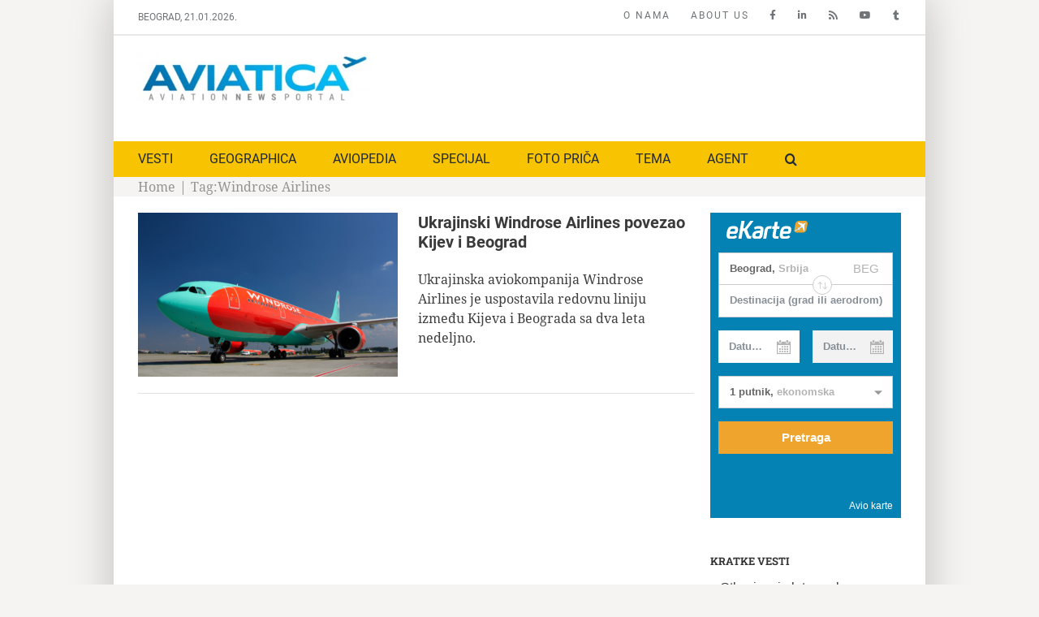

--- FILE ---
content_type: text/html; charset=UTF-8
request_url: https://www.aviatica.rs/tag/windrose-airlines/
body_size: 12924
content:
<!DOCTYPE html>
<html class="avada-html-layout-boxed avada-html-header-position-top avada-html-is-archive" lang="sr-RS" prefix="og: http://ogp.me/ns# fb: http://ogp.me/ns/fb#">
<head>
	<meta http-equiv="X-UA-Compatible" content="IE=edge" />
	<meta http-equiv="Content-Type" content="text/html; charset=utf-8"/>
	<meta name="viewport" content="width=device-width, initial-scale=1" />
	<meta name='robots' content='index, follow, max-image-preview:large, max-snippet:-1, max-video-preview:-1' />
<link rel="alternate" hreflang="sr-rs" href="https://www.aviatica.rs/tag/windrose-airlines/" />
<link rel="alternate" hreflang="x-default" href="https://www.aviatica.rs/tag/windrose-airlines/" />

	<!-- This site is optimized with the Yoast SEO plugin v21.8.1 - https://yoast.com/wordpress/plugins/seo/ -->
	<title>Windrose Airlines - Aviatica</title>
	<link rel="canonical" href="https://www.aviatica.rs/tag/windrose-airlines/" />
	<meta property="og:locale" content="sr_RS" />
	<meta property="og:type" content="article" />
	<meta property="og:title" content="Windrose Airlines - Aviatica" />
	<meta property="og:url" content="https://www.aviatica.rs/tag/windrose-airlines/" />
	<meta property="og:site_name" content="Aviatica" />
	<meta name="twitter:card" content="summary_large_image" />
	<meta name="twitter:site" content="@AviaticaNews" />
	<script type="application/ld+json" class="yoast-schema-graph">{"@context":"https://schema.org","@graph":[{"@type":"CollectionPage","@id":"https://www.aviatica.rs/tag/windrose-airlines/","url":"https://www.aviatica.rs/tag/windrose-airlines/","name":"Windrose Airlines - Aviatica","isPartOf":{"@id":"https://www.aviatica.rs/#website"},"primaryImageOfPage":{"@id":"https://www.aviatica.rs/tag/windrose-airlines/#primaryimage"},"image":{"@id":"https://www.aviatica.rs/tag/windrose-airlines/#primaryimage"},"thumbnailUrl":"https://www.aviatica.rs/static/uploads/2020/12/photogal_11-windrose.png","inLanguage":"sr-RS"},{"@type":"ImageObject","inLanguage":"sr-RS","@id":"https://www.aviatica.rs/tag/windrose-airlines/#primaryimage","url":"https://www.aviatica.rs/static/uploads/2020/12/photogal_11-windrose.png","contentUrl":"https://www.aviatica.rs/static/uploads/2020/12/photogal_11-windrose.png","width":960,"height":600,"caption":"Foto: Windrose"},{"@type":"WebSite","@id":"https://www.aviatica.rs/#website","url":"https://www.aviatica.rs/","name":"Aviatica","description":"Aviation News Portal","publisher":{"@id":"https://www.aviatica.rs/#organization"},"potentialAction":[{"@type":"SearchAction","target":{"@type":"EntryPoint","urlTemplate":"https://www.aviatica.rs/?s={search_term_string}"},"query-input":"required name=search_term_string"}],"inLanguage":"sr-RS"},{"@type":"Organization","@id":"https://www.aviatica.rs/#organization","name":"Aviatica","url":"https://www.aviatica.rs/","logo":{"@type":"ImageObject","inLanguage":"sr-RS","@id":"https://www.aviatica.rs/#/schema/logo/image/","url":"https://www.aviatica.rs/static/uploads/2018/03/cropped-Aviatica-logo-feb18-300px.jpg","contentUrl":"https://www.aviatica.rs/static/uploads/2018/03/cropped-Aviatica-logo-feb18-300px.jpg","width":300,"height":58,"caption":"Aviatica"},"image":{"@id":"https://www.aviatica.rs/#/schema/logo/image/"},"sameAs":["https://www.facebook.com/aviatica.rs","https://twitter.com/AviaticaNews","https://www.instagram.com/geographicamagazine/","https://www.linkedin.com/in/dragan-nikolic-serbia/","https://www.youtube.com/channel/UCSOIK97IUiNkWd766ICEQVw"]}]}</script>
	<!-- / Yoast SEO plugin. -->


<link rel="alternate" type="application/rss+xml" title="Aviatica &raquo; dovod" href="https://www.aviatica.rs/feed/" />
<link rel="alternate" type="application/rss+xml" title="Aviatica &raquo; dovod komentara" href="https://www.aviatica.rs/comments/feed/" />
					<link rel="shortcut icon" href="https://www.aviatica.rs/static/uploads/2015/08/favicon-16.png" type="image/x-icon" />
		
					<!-- Apple Touch Icon -->
			<link rel="apple-touch-icon" sizes="180x180" href="https://www.aviatica.rs/static/uploads/2015/08/favicon-114.png">
		
					<!-- Android Icon -->
			<link rel="icon" sizes="192x192" href="https://www.aviatica.rs/static/uploads/2015/08/favicon-57.png">
		
					<!-- MS Edge Icon -->
			<meta name="msapplication-TileImage" content="https://www.aviatica.rs/static/uploads/2015/08/favicon-72.png">
				<link rel="alternate" type="application/rss+xml" title="Aviatica &raquo; dovod oznake Windrose Airlines" href="https://www.aviatica.rs/tag/windrose-airlines/feed/" />
<link rel='stylesheet' id='wpml-blocks-css' href='https://www.aviatica.rs/static/plugins/sitepress-multilingual-cms/dist/css/blocks/styles.css?ver=4.6.3' type='text/css' media='all' />
<link rel='stylesheet' id='wpml-legacy-dropdown-0-css' href='//www.aviatica.rs/static/plugins/sitepress-multilingual-cms/templates/language-switchers/legacy-dropdown/style.min.css?ver=1' type='text/css' media='all' />
<style id='wpml-legacy-dropdown-0-inline-css' type='text/css'>
.wpml-ls-statics-shortcode_actions, .wpml-ls-statics-shortcode_actions .wpml-ls-sub-menu, .wpml-ls-statics-shortcode_actions a {border-color:#cdcdcd;}.wpml-ls-statics-shortcode_actions a {color:#444444;background-color:#ffffff;}.wpml-ls-statics-shortcode_actions a:hover,.wpml-ls-statics-shortcode_actions a:focus {color:#000000;background-color:#eeeeee;}.wpml-ls-statics-shortcode_actions .wpml-ls-current-language>a {color:#444444;background-color:#ffffff;}.wpml-ls-statics-shortcode_actions .wpml-ls-current-language:hover>a, .wpml-ls-statics-shortcode_actions .wpml-ls-current-language>a:focus {color:#000000;background-color:#eeeeee;}
</style>
<link rel='stylesheet' id='wpml-menu-item-0-css' href='//www.aviatica.rs/static/plugins/sitepress-multilingual-cms/templates/language-switchers/menu-item/style.min.css?ver=1' type='text/css' media='all' />
<link rel='stylesheet' id='child-style-css' href='https://www.aviatica.rs/static/themes/aviatica-v1/style.css?ver=6.2.8' type='text/css' media='all' />
<link rel='stylesheet' id='fusion-dynamic-css-css' href='https://www.aviatica.rs/static/uploads/fusion-styles/c29a8c11f7e4dbc1ee85d7d3ae26c940.min.css?ver=3.10.1' type='text/css' media='all' />
<script type='text/javascript' src='//www.aviatica.rs/static/plugins/sitepress-multilingual-cms/templates/language-switchers/legacy-dropdown/script.min.js?ver=1' id='wpml-legacy-dropdown-0-js'></script>
<script type='text/javascript' src='https://www.aviatica.rs/wp-includes/js/jquery/jquery.min.js?ver=3.6.4' id='jquery-core-js'></script>
<link rel="https://api.w.org/" href="https://www.aviatica.rs/wp-json/" /><link rel="alternate" type="application/json" href="https://www.aviatica.rs/wp-json/wp/v2/tags/2222" /><link rel="EditURI" type="application/rsd+xml" title="RSD" href="https://www.aviatica.rs/xmlrpc.php?rsd" />
<link rel="wlwmanifest" type="application/wlwmanifest+xml" href="https://www.aviatica.rs/wp-includes/wlwmanifest.xml" />
<meta name="generator" content="WordPress 6.2.8" />
<meta name="generator" content="WPML ver:4.6.3 stt:1,51;" />
<!-- auto ad code generated by Easy Google AdSense plugin v1.0.13 --><script async src="https://pagead2.googlesyndication.com/pagead/js/adsbygoogle.js?client=ca-pub-4721436753650489" crossorigin="anonymous"></script><!-- Easy Google AdSense plugin --><link rel="preload" href="https://fonts.gstatic.com/s/notoserif/v21/ga6Iaw1J5X9T9RW6j9bNfFcWaA.woff2" as="font" type="font/woff2" crossorigin><link rel="preload" href="https://fonts.gstatic.com/s/roboto/v30/KFOmCnqEu92Fr1Mu4mxK.woff2" as="font" type="font/woff2" crossorigin><link rel="preload" href="https://fonts.gstatic.com/s/robotoslab/v24/BngMUXZYTXPIvIBgJJSb6ufN5qU.woff2" as="font" type="font/woff2" crossorigin><style type="text/css" id="css-fb-visibility">@media screen and (max-width: 640px){.fusion-no-small-visibility{display:none !important;}body .sm-text-align-center{text-align:center !important;}body .sm-text-align-left{text-align:left !important;}body .sm-text-align-right{text-align:right !important;}body .sm-flex-align-center{justify-content:center !important;}body .sm-flex-align-flex-start{justify-content:flex-start !important;}body .sm-flex-align-flex-end{justify-content:flex-end !important;}body .sm-mx-auto{margin-left:auto !important;margin-right:auto !important;}body .sm-ml-auto{margin-left:auto !important;}body .sm-mr-auto{margin-right:auto !important;}body .fusion-absolute-position-small{position:absolute;top:auto;width:100%;}.awb-sticky.awb-sticky-small{ position: sticky; top: var(--awb-sticky-offset,0); }}@media screen and (min-width: 641px) and (max-width: 1024px){.fusion-no-medium-visibility{display:none !important;}body .md-text-align-center{text-align:center !important;}body .md-text-align-left{text-align:left !important;}body .md-text-align-right{text-align:right !important;}body .md-flex-align-center{justify-content:center !important;}body .md-flex-align-flex-start{justify-content:flex-start !important;}body .md-flex-align-flex-end{justify-content:flex-end !important;}body .md-mx-auto{margin-left:auto !important;margin-right:auto !important;}body .md-ml-auto{margin-left:auto !important;}body .md-mr-auto{margin-right:auto !important;}body .fusion-absolute-position-medium{position:absolute;top:auto;width:100%;}.awb-sticky.awb-sticky-medium{ position: sticky; top: var(--awb-sticky-offset,0); }}@media screen and (min-width: 1025px){.fusion-no-large-visibility{display:none !important;}body .lg-text-align-center{text-align:center !important;}body .lg-text-align-left{text-align:left !important;}body .lg-text-align-right{text-align:right !important;}body .lg-flex-align-center{justify-content:center !important;}body .lg-flex-align-flex-start{justify-content:flex-start !important;}body .lg-flex-align-flex-end{justify-content:flex-end !important;}body .lg-mx-auto{margin-left:auto !important;margin-right:auto !important;}body .lg-ml-auto{margin-left:auto !important;}body .lg-mr-auto{margin-right:auto !important;}body .fusion-absolute-position-large{position:absolute;top:auto;width:100%;}.awb-sticky.awb-sticky-large{ position: sticky; top: var(--awb-sticky-offset,0); }}</style><link rel="icon" href="https://www.aviatica.rs/static/uploads/2018/05/cropped-aviatica-mini-logo-32x32.jpg" sizes="32x32" />
<link rel="icon" href="https://www.aviatica.rs/static/uploads/2018/05/cropped-aviatica-mini-logo-192x192.jpg" sizes="192x192" />
<link rel="apple-touch-icon" href="https://www.aviatica.rs/static/uploads/2018/05/cropped-aviatica-mini-logo-180x180.jpg" />
<meta name="msapplication-TileImage" content="https://www.aviatica.rs/static/uploads/2018/05/cropped-aviatica-mini-logo-270x270.jpg" />
		<script type="text/javascript">
			var doc = document.documentElement;
			doc.setAttribute( 'data-useragent', navigator.userAgent );
		</script>
		<script>
  (function(i,s,o,g,r,a,m){i['GoogleAnalyticsObject']=r;i[r]=i[r]||function(){
  (i[r].q=i[r].q||[]).push(arguments)},i[r].l=1*new Date();a=s.createElement(o),
  m=s.getElementsByTagName(o)[0];a.async=1;a.src=g;m.parentNode.insertBefore(a,m)
  })(window,document,'script','//www.google-analytics.com/analytics.js','ga');

  ga('create', 'UA-64019939-1', 'auto');
  ga('require', 'linkid', 'linkid.js');
  ga('send', 'pageview');

</script>
	</head>

<body class="archive tag tag-windrose-airlines tag-2222 has-sidebar fusion-image-hovers fusion-pagination-sizing fusion-button_type-flat fusion-button_span-no fusion-button_gradient-linear avada-image-rollover-circle-yes avada-image-rollover-no fusion-has-button-gradient fusion-body ltr no-mobile-slidingbar fusion-disable-outline fusion-sub-menu-fade mobile-logo-pos-left layout-boxed-mode avada-has-boxed-modal-shadow-light layout-scroll-offset-full avada-has-zero-margin-offset-top fusion-top-header menu-text-align-left mobile-menu-design-modern fusion-show-pagination-text fusion-header-layout-v4 avada-responsive avada-footer-fx-none avada-menu-highlight-style-bar fusion-search-form-clean fusion-main-menu-search-overlay fusion-avatar-circle avada-sticky-shrinkage avada-dropdown-styles avada-blog-layout-medium avada-blog-archive-layout-medium avada-header-shadow-no avada-menu-icon-position-left avada-has-mainmenu-dropdown-divider avada-has-main-nav-search-icon avada-has-breadcrumb-mobile-hidden avada-has-titlebar-content_only avada-has-footer-widget-bg-image avada-has-pagination-padding avada-flyout-menu-direction-fade avada-ec-views-v1" data-awb-post-id="14098">
		<a class="skip-link screen-reader-text" href="#content">Skip to content</a>

	<div id="boxed-wrapper">
							
		<div id="wrapper" class="fusion-wrapper">
			<div id="home" style="position:relative;top:-1px;"></div>
												<div class="fusion-tb-header"><div class="fusion-fullwidth fullwidth-box fusion-builder-row-1 fusion-flex-container nonhundred-percent-fullwidth non-hundred-percent-height-scrolling" style="--awb-border-sizes-bottom:2px;--awb-border-radius-top-left:0px;--awb-border-radius-top-right:0px;--awb-border-radius-bottom-right:0px;--awb-border-radius-bottom-left:0px;" ><div class="fusion-builder-row fusion-row fusion-flex-align-items-flex-start" style="max-width:1040px;margin-left: calc(-4% / 2 );margin-right: calc(-4% / 2 );"><div class="fusion-layout-column fusion_builder_column fusion-builder-column-0 fusion_builder_column_1_4 1_4 fusion-flex-column" style="--awb-bg-size:cover;--awb-width-large:25%;--awb-margin-top-large:0px;--awb-spacing-right-large:7.68%;--awb-margin-bottom-large:0px;--awb-spacing-left-large:7.68%;--awb-width-medium:100%;--awb-order-medium:0;--awb-spacing-right-medium:1.92%;--awb-spacing-left-medium:1.92%;--awb-width-small:100%;--awb-order-small:0;--awb-spacing-right-small:1.92%;--awb-spacing-left-small:1.92%;"><div class="fusion-column-wrapper fusion-column-has-shadow fusion-flex-justify-content-flex-start fusion-content-layout-column"><div class="fusion-text fusion-text-1" style="--awb-font-size:12px;--awb-text-color:#707477;--awb-text-font-family:&quot;Roboto&quot;;--awb-text-font-style:normal;--awb-text-font-weight:400;"><p>BEOGRAD, 21.01.2026.</p>
</div></div></div><div class="fusion-layout-column fusion_builder_column fusion-builder-column-1 fusion_builder_column_3_4 3_4 fusion-flex-column" style="--awb-bg-size:cover;--awb-width-large:75%;--awb-margin-top-large:0px;--awb-spacing-right-large:2.56%;--awb-margin-bottom-large:0px;--awb-spacing-left-large:2.56%;--awb-width-medium:100%;--awb-order-medium:0;--awb-spacing-right-medium:1.92%;--awb-spacing-left-medium:1.92%;--awb-width-small:100%;--awb-order-small:0;--awb-spacing-right-small:1.92%;--awb-spacing-left-small:1.92%;"><div class="fusion-column-wrapper fusion-column-has-shadow fusion-flex-justify-content-flex-start fusion-content-layout-column"><nav class="awb-menu awb-menu_row awb-menu_em-hover mobile-mode-collapse-to-button awb-menu_icons-right awb-menu_dc-yes mobile-trigger-fullwidth-off awb-menu_mobile-toggle awb-menu_indent-left mobile-size-full-absolute loading mega-menu-loading awb-menu_desktop awb-menu_dropdown awb-menu_expand-left awb-menu_transition-fade" style="--awb-font-size:12px;--awb-margin-top:10px;--awb-margin-bottom:10px;--awb-text-transform:uppercase;--awb-min-height:1px;--awb-gap:25px;--awb-align-items:center;--awb-justify-content:flex-end;--awb-color:#707477;--awb-letter-spacing:2px;--awb-active-color:#707477;--awb-submenu-text-transform:none;--awb-icons-size:15px;--awb-icons-color:#707477;--awb-main-justify-content:flex-start;--awb-justify-title:space-evenly;--awb-mobile-justify:flex-start;--awb-mobile-caret-left:auto;--awb-mobile-caret-right:0;--awb-fusion-font-family-typography:&quot;Roboto&quot;;--awb-fusion-font-style-typography:normal;--awb-fusion-font-weight-typography:400;--awb-fusion-font-family-submenu-typography:inherit;--awb-fusion-font-style-submenu-typography:normal;--awb-fusion-font-weight-submenu-typography:400;--awb-fusion-font-family-mobile-typography:inherit;--awb-fusion-font-style-mobile-typography:normal;--awb-fusion-font-weight-mobile-typography:400;" aria-label="Top Menu" data-breakpoint="1024" data-count="0" data-transition-type="fade" data-transition-time="300"><button type="button" class="awb-menu__m-toggle awb-menu__m-toggle_no-text" aria-expanded="false" aria-controls="menu-top-menu"><span class="awb-menu__m-toggle-inner"><span class="collapsed-nav-text"><span class="screen-reader-text">Toggle Navigation</span></span><span class="awb-menu__m-collapse-icon awb-menu__m-collapse-icon_no-text"><span class="awb-menu__m-collapse-icon-open awb-menu__m-collapse-icon-open_no-text fa-bars fas"></span><span class="awb-menu__m-collapse-icon-close awb-menu__m-collapse-icon-close_no-text fa-times fas"></span></span></span></button><ul id="menu-top-menu" class="fusion-menu awb-menu__main-ul awb-menu__main-ul_row"><li  id="menu-item-17230"  class="menu-item menu-item-type-custom menu-item-object-custom menu-item-17230 awb-menu__li awb-menu__main-li awb-menu__main-li_regular"  data-item-id="17230"><span class="awb-menu__main-background-default awb-menu__main-background-default_fade"></span><span class="awb-menu__main-background-active awb-menu__main-background-active_fade"></span><a  href="https://www.aviatica.rs/o-nama/" class="awb-menu__main-a awb-menu__main-a_regular"><span class="menu-text">O NAMA</span></a></li><li  id="menu-item-17227"  class="menu-item menu-item-type-custom menu-item-object-custom menu-item-17227 awb-menu__li awb-menu__main-li awb-menu__main-li_regular"  data-item-id="17227"><span class="awb-menu__main-background-default awb-menu__main-background-default_fade"></span><span class="awb-menu__main-background-active awb-menu__main-background-active_fade"></span><a  href="https://www.aviatica.rs/en/about-us/" class="awb-menu__main-a awb-menu__main-a_regular"><span class="menu-text">ABOUT US</span></a></li><li  id="menu-item-17191"  class="menu-item menu-item-type-custom menu-item-object-custom menu-item-17191 awb-menu__li awb-menu__main-li awb-menu__main-li_regular"  data-item-id="17191"><span class="awb-menu__main-background-default awb-menu__main-background-default_fade"></span><span class="awb-menu__main-background-active awb-menu__main-background-active_fade"></span><a  href="https://www.facebook.com/aviatica.rs/" class="awb-menu__main-a awb-menu__main-a_regular awb-menu__main-a_icon-only fusion-flex-link"><span class="menu-text"><span class="menu-title menu-title_no-desktop">Facebook</span></span><span class="awb-menu__i awb-menu__i_main fusion-megamenu-icon"><i class="glyphicon fa-facebook-f fab" aria-hidden="true"></i></span></a></li><li  id="menu-item-17192"  class="menu-item menu-item-type-custom menu-item-object-custom menu-item-17192 awb-menu__li awb-menu__main-li awb-menu__main-li_regular"  data-item-id="17192"><span class="awb-menu__main-background-default awb-menu__main-background-default_fade"></span><span class="awb-menu__main-background-active awb-menu__main-background-active_fade"></span><a  href="https://www.linkedin.com/in/dragan-nikolic-serbia/" class="awb-menu__main-a awb-menu__main-a_regular awb-menu__main-a_icon-only fusion-flex-link"><span class="menu-text"><span class="menu-title menu-title_no-desktop">LinkedIn</span></span><span class="awb-menu__i awb-menu__i_main fusion-megamenu-icon"><i class="glyphicon fa-linkedin-in fab" aria-hidden="true"></i></span></a></li><li  id="menu-item-6485"  class="menu-item menu-item-type-custom menu-item-object-custom menu-item-6485 awb-menu__li awb-menu__main-li awb-menu__main-li_regular"  data-item-id="6485"><span class="awb-menu__main-background-default awb-menu__main-background-default_fade"></span><span class="awb-menu__main-background-active awb-menu__main-background-active_fade"></span><a  href="https://www.aviatica.rs/feed/" class="awb-menu__main-a awb-menu__main-a_regular awb-menu__main-a_icon-only fusion-flex-link"><span class="menu-text"><span class="menu-title menu-title_no-desktop">RSS</span></span><span class="awb-menu__i awb-menu__i_main fusion-megamenu-icon"><i class="glyphicon  fa fa-rss" aria-hidden="true"></i></span></a></li><li  id="menu-item-17232"  class="menu-item menu-item-type-custom menu-item-object-custom menu-item-17232 awb-menu__li awb-menu__main-li awb-menu__main-li_regular"  data-item-id="17232"><span class="awb-menu__main-background-default awb-menu__main-background-default_fade"></span><span class="awb-menu__main-background-active awb-menu__main-background-active_fade"></span><a  href="https://www.youtube.com/channel/UCSOIK97IUiNkWd766ICEQVw" class="awb-menu__main-a awb-menu__main-a_regular awb-menu__main-a_icon-only fusion-flex-link"><span class="menu-text"><span class="menu-title menu-title_no-desktop">YOUTUBE</span></span><span class="awb-menu__i awb-menu__i_main fusion-megamenu-icon"><i class="glyphicon fa-youtube fab" aria-hidden="true"></i></span></a></li><li  id="menu-item-1716"  class="menu-item menu-item-type-custom menu-item-object-custom menu-item-1716 awb-menu__li awb-menu__main-li awb-menu__main-li_regular"  data-item-id="1716"><span class="awb-menu__main-background-default awb-menu__main-background-default_fade"></span><span class="awb-menu__main-background-active awb-menu__main-background-active_fade"></span><a  target="_blank" rel="noopener noreferrer" href="https://twitter.com/AviaticaNews" class="awb-menu__main-a awb-menu__main-a_regular awb-menu__main-a_icon-only fusion-flex-link"><span class="menu-text"><span class="menu-title menu-title_no-desktop">AviaticaNews</span></span><span class="awb-menu__i awb-menu__i_main fusion-megamenu-icon"><i class="glyphicon fa-tumblr fab" aria-hidden="true"></i></span></a></li></ul></nav></div></div></div></div><div class="fusion-fullwidth fullwidth-box fusion-builder-row-2 fusion-flex-container nonhundred-percent-fullwidth non-hundred-percent-height-scrolling" style="--awb-border-radius-top-left:0px;--awb-border-radius-top-right:0px;--awb-border-radius-bottom-right:0px;--awb-border-radius-bottom-left:0px;--awb-padding-top:10px;--awb-padding-bottom:10px;" ><div class="fusion-builder-row fusion-row fusion-flex-align-items-flex-start" style="max-width:1040px;margin-left: calc(-4% / 2 );margin-right: calc(-4% / 2 );"><div class="fusion-layout-column fusion_builder_column fusion-builder-column-2 fusion_builder_column_1_3 1_3 fusion-flex-column" style="--awb-bg-size:cover;--awb-width-large:33.333333333333%;--awb-margin-top-large:10px;--awb-spacing-right-large:5.76%;--awb-margin-bottom-large:20px;--awb-spacing-left-large:5.76%;--awb-width-medium:100%;--awb-order-medium:0;--awb-spacing-right-medium:1.92%;--awb-spacing-left-medium:1.92%;--awb-width-small:100%;--awb-order-small:0;--awb-spacing-right-small:1.92%;--awb-spacing-left-small:1.92%;"><div class="fusion-column-wrapper fusion-column-has-shadow fusion-flex-justify-content-flex-start fusion-content-layout-column"><div class="fusion-image-element " style="--awb-max-width:300px;--awb-caption-title-font-family:var(--h2_typography-font-family);--awb-caption-title-font-weight:var(--h2_typography-font-weight);--awb-caption-title-font-style:var(--h2_typography-font-style);--awb-caption-title-size:var(--h2_typography-font-size);--awb-caption-title-transform:var(--h2_typography-text-transform);--awb-caption-title-line-height:var(--h2_typography-line-height);--awb-caption-title-letter-spacing:var(--h2_typography-letter-spacing);"><span class=" fusion-imageframe imageframe-none imageframe-1 hover-type-none" class="image-scroll"><a class="fusion-no-lightbox" href="https://www.aviatica.rs" target="_self" aria-label="aviatica-logo-2021-600px"><img decoding="async" width="300" height="70" src="https://www.aviatica.rs/static/uploads/2021/09/aviatica-logo-2021-600px.jpg" data-orig-src="https://www.aviatica.rs/static/uploads/2021/09/aviatica-logo-2021-600px-300x70.jpg" alt class="lazyload img-responsive wp-image-18262" srcset="data:image/svg+xml,%3Csvg%20xmlns%3D%27http%3A%2F%2Fwww.w3.org%2F2000%2Fsvg%27%20width%3D%27600%27%20height%3D%27139%27%20viewBox%3D%270%200%20600%20139%27%3E%3Crect%20width%3D%27600%27%20height%3D%27139%27%20fill-opacity%3D%220%22%2F%3E%3C%2Fsvg%3E" data-srcset="https://www.aviatica.rs/static/uploads/2021/09/aviatica-logo-2021-600px-200x46.jpg 200w, https://www.aviatica.rs/static/uploads/2021/09/aviatica-logo-2021-600px-400x93.jpg 400w, https://www.aviatica.rs/static/uploads/2021/09/aviatica-logo-2021-600px.jpg 600w" data-sizes="auto" data-orig-sizes="(max-width: 1024px) 100vw, (max-width: 640px) 100vw, 400px" /></a></span></div></div></div><div class="fusion-layout-column fusion_builder_column fusion-builder-column-3 fusion_builder_column_2_3 2_3 fusion-flex-column" style="--awb-bg-size:cover;--awb-width-large:66.666666666667%;--awb-margin-top-large:10px;--awb-spacing-right-large:2.88%;--awb-margin-bottom-large:20px;--awb-spacing-left-large:2.88%;--awb-width-medium:100%;--awb-order-medium:0;--awb-spacing-right-medium:1.92%;--awb-spacing-left-medium:1.92%;--awb-width-small:100%;--awb-order-small:0;--awb-spacing-right-small:1.92%;--awb-spacing-left-small:1.92%;"><div class="fusion-column-wrapper fusion-column-has-shadow fusion-flex-justify-content-flex-start fusion-content-layout-column"><script async src="//pagead2.googlesyndication.com/pagead/js/adsbygoogle.js"></script>
<!-- Geographica horizontal -->
<ins class="adsbygoogle"
     style="display:inline-block;width:580px;height:80px"
     data-ad-client="ca-pub-4721436753650489"
     data-ad-slot="3455006342"></ins>
<script>
(adsbygoogle = window.adsbygoogle || []).push({});
</script></div></div></div></div><div class="fusion-fullwidth fullwidth-box fusion-builder-row-3 fusion-flex-container nonhundred-percent-fullwidth non-hundred-percent-height-scrolling fusion-custom-z-index" style="--awb-border-radius-top-left:0px;--awb-border-radius-top-right:0px;--awb-border-radius-bottom-right:0px;--awb-border-radius-bottom-left:0px;--awb-z-index:999999;--awb-background-color:#f8c300;" ><div class="fusion-builder-row fusion-row fusion-flex-align-items-flex-start" style="max-width:1040px;margin-left: calc(-4% / 2 );margin-right: calc(-4% / 2 );"><div class="fusion-layout-column fusion_builder_column fusion-builder-column-4 fusion_builder_column_1_1 1_1 fusion-flex-column" style="--awb-bg-size:cover;--awb-width-large:100%;--awb-margin-top-large:10px;--awb-spacing-right-large:1.92%;--awb-margin-bottom-large:10px;--awb-spacing-left-large:1.92%;--awb-width-medium:100%;--awb-order-medium:0;--awb-spacing-right-medium:1.92%;--awb-spacing-left-medium:1.92%;--awb-width-small:100%;--awb-order-small:0;--awb-spacing-right-small:1.92%;--awb-spacing-left-small:1.92%;"><div class="fusion-column-wrapper fusion-column-has-shadow fusion-flex-justify-content-flex-start fusion-content-layout-column"><nav class="awb-menu awb-menu_row awb-menu_em-hover mobile-mode-collapse-to-button awb-menu_icons-left awb-menu_dc-no mobile-trigger-fullwidth-off awb-menu_mobile-toggle awb-menu_indent-left mobile-size-full-absolute loading mega-menu-loading awb-menu_desktop awb-menu_dropdown awb-menu_expand-right awb-menu_transition-fade" style="--awb-text-transform:none;--awb-min-height:1px;--awb-gap:45px;--awb-align-items:center;--awb-submenu-color:#333333;--awb-submenu-bg:#f2efef;--awb-submenu-active-bg:#f8f8f8;--awb-submenu-active-color:#333333;--awb-submenu-font-size:16px;--awb-submenu-text-transform:none;--awb-main-justify-content:flex-start;--awb-justify-title:flex-start;--awb-mobile-justify:flex-start;--awb-mobile-caret-left:auto;--awb-mobile-caret-right:0;--awb-box-shadow: 0px 0px ;;--awb-fusion-font-family-typography:&quot;Roboto&quot;;--awb-fusion-font-style-typography:normal;--awb-fusion-font-weight-typography:400;--awb-fusion-font-family-submenu-typography:&quot;Noto Serif&quot;;--awb-fusion-font-style-submenu-typography:normal;--awb-fusion-font-weight-submenu-typography:400;--awb-fusion-font-family-mobile-typography:inherit;--awb-fusion-font-style-mobile-typography:normal;--awb-fusion-font-weight-mobile-typography:400;" aria-label="Main menu" data-breakpoint="1024" data-count="1" data-transition-type="fade" data-transition-time="300"><div class="awb-menu__search-overlay">		<form role="search" class="searchform fusion-search-form  fusion-search-form-clean" method="get" action="https://www.aviatica.rs/">
			<div class="fusion-search-form-content">

				
				<div class="fusion-search-field search-field">
					<label><span class="screen-reader-text">Search for:</span>
													<input type="search" value="" name="s" class="s" placeholder="Search..." required aria-required="true" aria-label="Search..."/>
											</label>
				</div>
				<div class="fusion-search-button search-button">
					<input type="submit" class="fusion-search-submit searchsubmit" aria-label="Search" value="&#xf002;" />
									</div>

				
			</div>


			
		</form>
		<div class="fusion-search-spacer"></div><a href="#" role="button" aria-label="Close Search" class="fusion-close-search"></a></div><button type="button" class="awb-menu__m-toggle awb-menu__m-toggle_no-text" aria-expanded="false" aria-controls="menu-main-menu"><span class="awb-menu__m-toggle-inner"><span class="collapsed-nav-text"><span class="screen-reader-text">Toggle Navigation</span></span><span class="awb-menu__m-collapse-icon awb-menu__m-collapse-icon_no-text"><span class="awb-menu__m-collapse-icon-open awb-menu__m-collapse-icon-open_no-text fa-bars fas"></span><span class="awb-menu__m-collapse-icon-close awb-menu__m-collapse-icon-close_no-text fa-times fas"></span></span></span></button><ul id="menu-main-menu" class="fusion-menu awb-menu__main-ul awb-menu__main-ul_row"><li  id="menu-item-117"  class="menu-item menu-item-type-taxonomy menu-item-object-category menu-item-has-children menu-item-117 awb-menu__li awb-menu__main-li awb-menu__main-li_regular"  data-item-id="117"><span class="awb-menu__main-background-default awb-menu__main-background-default_fade"></span><span class="awb-menu__main-background-active awb-menu__main-background-active_fade"></span><a  href="https://www.aviatica.rs/kategorija/vesti-2/" class="awb-menu__main-a awb-menu__main-a_regular"><span class="menu-text">VESTI</span><span class="awb-menu__open-nav-submenu-hover"></span></a><button type="button" aria-label="Open submenu of VESTI" aria-expanded="false" class="awb-menu__open-nav-submenu_mobile awb-menu__open-nav-submenu_main"></button><ul class="awb-menu__sub-ul awb-menu__sub-ul_main"><li  id="menu-item-409"  class="menu-item menu-item-type-taxonomy menu-item-object-category menu-item-409 awb-menu__li awb-menu__sub-li" ><a  href="https://www.aviatica.rs/kategorija/vesti-2/srbija-region/" class="awb-menu__sub-a"><span>Srbija i region</span></a></li><li  id="menu-item-408"  class="menu-item menu-item-type-taxonomy menu-item-object-category menu-item-408 awb-menu__li awb-menu__sub-li" ><a  href="https://www.aviatica.rs/kategorija/vesti-2/info/" class="awb-menu__sub-a"><span>Info</span></a></li><li  id="menu-item-14669"  class="menu-item menu-item-type-taxonomy menu-item-object-category menu-item-14669 awb-menu__li awb-menu__sub-li" ><a  href="https://www.aviatica.rs/kategorija/vesti-2/biznis/" class="awb-menu__sub-a"><span>Biznis</span></a></li><li  id="menu-item-3029"  class="menu-item menu-item-type-taxonomy menu-item-object-category menu-item-3029 awb-menu__li awb-menu__sub-li" ><a  href="https://www.aviatica.rs/kategorija/vesti-2/rute/" class="awb-menu__sub-a"><span>Rute</span></a></li><li  id="menu-item-14670"  class="menu-item menu-item-type-taxonomy menu-item-object-category menu-item-14670 awb-menu__li awb-menu__sub-li" ><a  href="https://www.aviatica.rs/kategorija/vesti-2/flota/" class="awb-menu__sub-a"><span>Flota</span></a></li><li  id="menu-item-412"  class="menu-item menu-item-type-taxonomy menu-item-object-category menu-item-412 awb-menu__li awb-menu__sub-li" ><a  href="https://www.aviatica.rs/kategorija/vesti-2/crna-kutija/" class="awb-menu__sub-a"><span>Crna kutija</span></a></li><li  id="menu-item-130"  class="menu-item menu-item-type-taxonomy menu-item-object-category menu-item-130 awb-menu__li awb-menu__sub-li" ><a  href="https://www.aviatica.rs/kategorija/vesti-2/ukratko/" class="awb-menu__sub-a"><span>Ukratko</span></a></li></ul></li><li  id="menu-item-116"  class="menu-item menu-item-type-taxonomy menu-item-object-category menu-item-has-children menu-item-116 awb-menu__li awb-menu__main-li awb-menu__main-li_regular"  data-item-id="116"><span class="awb-menu__main-background-default awb-menu__main-background-default_fade"></span><span class="awb-menu__main-background-active awb-menu__main-background-active_fade"></span><a  href="https://www.aviatica.rs/kategorija/geographica/" class="awb-menu__main-a awb-menu__main-a_regular"><span class="menu-text">GEOGRAPHICA</span><span class="awb-menu__open-nav-submenu-hover"></span></a><button type="button" aria-label="Open submenu of GEOGRAPHICA" aria-expanded="false" class="awb-menu__open-nav-submenu_mobile awb-menu__open-nav-submenu_main"></button><ul class="awb-menu__sub-ul awb-menu__sub-ul_main"><li  id="menu-item-14664"  class="menu-item menu-item-type-taxonomy menu-item-object-category menu-item-14664 awb-menu__li awb-menu__sub-li" ><a  href="https://www.aviatica.rs/kategorija/geographica/travel/" class="awb-menu__sub-a"><span>Travel</span></a></li><li  id="menu-item-127"  class="menu-item menu-item-type-taxonomy menu-item-object-category menu-item-127 awb-menu__li awb-menu__sub-li" ><a  href="https://www.aviatica.rs/kategorija/geographica/onboard/" class="awb-menu__sub-a"><span>Onboard</span></a></li><li  id="menu-item-124"  class="menu-item menu-item-type-taxonomy menu-item-object-category menu-item-124 awb-menu__li awb-menu__sub-li" ><a  href="https://www.aviatica.rs/kategorija/geographica/razglednice/" class="awb-menu__sub-a"><span>Razglednice</span></a></li><li  id="menu-item-8789"  class="menu-item menu-item-type-taxonomy menu-item-object-category menu-item-8789 awb-menu__li awb-menu__sub-li" ><a  href="https://www.aviatica.rs/kategorija/geographica/geograf/" class="awb-menu__sub-a"><span>Geograf</span></a></li><li  id="menu-item-125"  class="menu-item menu-item-type-taxonomy menu-item-object-category menu-item-125 awb-menu__li awb-menu__sub-li" ><a  href="https://www.aviatica.rs/kategorija/geographica/magazin/" class="awb-menu__sub-a"><span>Magazin</span></a></li></ul></li><li  id="menu-item-118"  class="menu-item menu-item-type-taxonomy menu-item-object-category menu-item-has-children menu-item-118 awb-menu__li awb-menu__main-li awb-menu__main-li_regular"  data-item-id="118"><span class="awb-menu__main-background-default awb-menu__main-background-default_fade"></span><span class="awb-menu__main-background-active awb-menu__main-background-active_fade"></span><a  href="https://www.aviatica.rs/kategorija/aviopedia/" class="awb-menu__main-a awb-menu__main-a_regular"><span class="menu-text">AVIOPEDIA</span><span class="awb-menu__open-nav-submenu-hover"></span></a><button type="button" aria-label="Open submenu of AVIOPEDIA" aria-expanded="false" class="awb-menu__open-nav-submenu_mobile awb-menu__open-nav-submenu_main"></button><ul class="awb-menu__sub-ul awb-menu__sub-ul_main"><li  id="menu-item-119"  class="menu-item menu-item-type-taxonomy menu-item-object-category menu-item-119 awb-menu__li awb-menu__sub-li" ><a  href="https://www.aviatica.rs/kategorija/aviopedia/aerodromi/" class="awb-menu__sub-a"><span>Aerodromi</span></a></li><li  id="menu-item-120"  class="menu-item menu-item-type-taxonomy menu-item-object-category menu-item-120 awb-menu__li awb-menu__sub-li" ><a  href="https://www.aviatica.rs/kategorija/aviopedia/aerodromski-saloni/" class="awb-menu__sub-a"><span>Aerodromski saloni</span></a></li><li  id="menu-item-121"  class="menu-item menu-item-type-taxonomy menu-item-object-category menu-item-121 awb-menu__li awb-menu__sub-li" ><a  href="https://www.aviatica.rs/kategorija/aviopedia/avio-alijanse/" class="awb-menu__sub-a"><span>Avio alijanse</span></a></li><li  id="menu-item-122"  class="menu-item menu-item-type-taxonomy menu-item-object-category menu-item-122 awb-menu__li awb-menu__sub-li" ><a  href="https://www.aviatica.rs/kategorija/aviopedia/avio-kompanije/" class="awb-menu__sub-a"><span>Avio kompanije</span></a></li><li  id="menu-item-123"  class="menu-item menu-item-type-taxonomy menu-item-object-category menu-item-123 awb-menu__li awb-menu__sub-li" ><a  href="https://www.aviatica.rs/kategorija/aviopedia/frequent-flyer/" class="awb-menu__sub-a"><span>Frequent flyer</span></a></li></ul></li><li  id="menu-item-98"  class="menu-item menu-item-type-taxonomy menu-item-object-category menu-item-has-children menu-item-98 awb-menu__li awb-menu__main-li awb-menu__main-li_regular"  data-item-id="98"><span class="awb-menu__main-background-default awb-menu__main-background-default_fade"></span><span class="awb-menu__main-background-active awb-menu__main-background-active_fade"></span><a  href="https://www.aviatica.rs/kategorija/specijal/" class="awb-menu__main-a awb-menu__main-a_regular"><span class="menu-text">SPECIJAL</span><span class="awb-menu__open-nav-submenu-hover"></span></a><button type="button" aria-label="Open submenu of SPECIJAL" aria-expanded="false" class="awb-menu__open-nav-submenu_mobile awb-menu__open-nav-submenu_main"></button><ul class="awb-menu__sub-ul awb-menu__sub-ul_main"><li  id="menu-item-128"  class="menu-item menu-item-type-taxonomy menu-item-object-category menu-item-128 awb-menu__li awb-menu__sub-li" ><a  href="https://www.aviatica.rs/kategorija/specijal/intervju/" class="awb-menu__sub-a"><span>Intervju</span></a></li><li  id="menu-item-129"  class="menu-item menu-item-type-taxonomy menu-item-object-category menu-item-129 awb-menu__li awb-menu__sub-li" ><a  href="https://www.aviatica.rs/kategorija/specijal/reportaze/" class="awb-menu__sub-a"><span>Reportaže</span></a></li><li  id="menu-item-3356"  class="menu-item menu-item-type-taxonomy menu-item-object-category menu-item-3356 awb-menu__li awb-menu__sub-li" ><a  href="https://www.aviatica.rs/kategorija/specijal/promo/" class="awb-menu__sub-a"><span>Promo<span class="awb-menu__description">Promo tekstovi</span></span></a></li><li  id="menu-item-413"  class="menu-item menu-item-type-taxonomy menu-item-object-category menu-item-413 awb-menu__li awb-menu__sub-li" ><a  href="https://www.aviatica.rs/kategorija/specijal/komentar-2/" class="awb-menu__sub-a"><span>Komentar</span></a></li></ul></li><li  id="menu-item-733"  class="menu-item menu-item-type-taxonomy menu-item-object-category menu-item-733 awb-menu__li awb-menu__main-li awb-menu__main-li_regular"  data-item-id="733"><span class="awb-menu__main-background-default awb-menu__main-background-default_fade"></span><span class="awb-menu__main-background-active awb-menu__main-background-active_fade"></span><a  href="https://www.aviatica.rs/kategorija/foto_prica/" class="awb-menu__main-a awb-menu__main-a_regular"><span class="menu-text">FOTO PRIČA</span></a></li><li  id="menu-item-10098"  class="menu-item menu-item-type-taxonomy menu-item-object-category menu-item-has-children menu-item-10098 awb-menu__li awb-menu__main-li awb-menu__main-li_regular"  data-item-id="10098"><span class="awb-menu__main-background-default awb-menu__main-background-default_fade"></span><span class="awb-menu__main-background-active awb-menu__main-background-active_fade"></span><a  href="https://www.aviatica.rs/kategorija/tema/" class="awb-menu__main-a awb-menu__main-a_regular"><span class="menu-text">TEMA</span><span class="awb-menu__open-nav-submenu-hover"></span></a><button type="button" aria-label="Open submenu of TEMA" aria-expanded="false" class="awb-menu__open-nav-submenu_mobile awb-menu__open-nav-submenu_main"></button><ul class="awb-menu__sub-ul awb-menu__sub-ul_main"><li  id="menu-item-12343"  class="menu-item menu-item-type-taxonomy menu-item-object-category menu-item-12343 awb-menu__li awb-menu__sub-li" ><a  href="https://www.aviatica.rs/kategorija/tema/koronavirus/" class="awb-menu__sub-a"><span>Koronavirus</span></a></li><li  id="menu-item-14671"  class="menu-item menu-item-type-taxonomy menu-item-object-category menu-item-14671 awb-menu__li awb-menu__sub-li" ><a  href="https://www.aviatica.rs/kategorija/tema/alitalia/" class="awb-menu__sub-a"><span>Alitalia</span></a></li><li  id="menu-item-10096"  class="menu-item menu-item-type-taxonomy menu-item-object-category menu-item-10096 awb-menu__li awb-menu__sub-li" ><a  href="https://www.aviatica.rs/kategorija/737-max/" class="awb-menu__sub-a"><span>Boeing 737 MAX</span></a></li><li  id="menu-item-10097"  class="menu-item menu-item-type-taxonomy menu-item-object-category menu-item-10097 awb-menu__li awb-menu__sub-li" ><a  href="https://www.aviatica.rs/kategorija/tema/iata/" class="awb-menu__sub-a"><span>IATA</span></a></li></ul></li><li  id="menu-item-13606"  class="menu-item menu-item-type-taxonomy menu-item-object-category menu-item-13606 awb-menu__li awb-menu__main-li awb-menu__main-li_regular"  data-item-id="13606"><span class="awb-menu__main-background-default awb-menu__main-background-default_fade"></span><span class="awb-menu__main-background-active awb-menu__main-background-active_fade"></span><a  href="https://www.aviatica.rs/kategorija/agent/" class="awb-menu__main-a awb-menu__main-a_regular"><span class="menu-text">AGENT</span></a></li><li  id="menu-item-18181"  class="menu-item menu-item-type-custom menu-item-object-custom custom-menu-search awb-menu__li_search-overlay menu-item-18181 awb-menu__li awb-menu__main-li awb-menu__main-li_regular"  data-item-id="18181"><span class="awb-menu__main-background-default awb-menu__main-background-default_fade"></span><span class="awb-menu__main-background-active awb-menu__main-background-active_fade"></span><a class="awb-menu__main-a awb-menu__main-a_regular fusion-main-menu-icon awb-menu__overlay-search-trigger trigger-overlay" href="#" aria-label="Search" data-title="Search" title="Search" role="button" aria-expanded="false"></a><div class="awb-menu__search-inline awb-menu__search-inline_no-desktop">		<form role="search" class="searchform fusion-search-form  fusion-search-form-clean" method="get" action="https://www.aviatica.rs/">
			<div class="fusion-search-form-content">

				
				<div class="fusion-search-field search-field">
					<label><span class="screen-reader-text">Search for:</span>
													<input type="search" value="" name="s" class="s" placeholder="Search..." required aria-required="true" aria-label="Search..."/>
											</label>
				</div>
				<div class="fusion-search-button search-button">
					<input type="submit" class="fusion-search-submit searchsubmit" aria-label="Search" value="&#xf002;" />
									</div>

				
			</div>


			
		</form>
		<div class="fusion-search-spacer"></div><a href="#" role="button" aria-label="Close Search" class="fusion-close-search"></a></div></li></ul></nav></div></div></div></div>
</div>		<div id="sliders-container" class="fusion-slider-visibility">
					</div>
											
			<section class="avada-page-titlebar-wrapper" aria-label="Page Title Bar">
	<div class="fusion-page-title-bar fusion-page-title-bar-none fusion-page-title-bar-right">
		<div class="fusion-page-title-row">
			<div class="fusion-page-title-wrapper">
				<div class="fusion-page-title-captions">

					
					
				</div>

															<div class="fusion-page-title-secondary">
							<div class="fusion-breadcrumbs awb-yoast-breadcrumbs"><span class="fusion-breadcrumb-item"><a href="https://www.aviatica.rs" class="fusion-breadcrumb-link"><span >Home</span></a></span><span class="fusion-breadcrumb-sep">|</span><span class="fusion-breadcrumb-item"><span >Tag:</span></span><span class="fusion-breadcrumb-item"><span  class="breadcrumb-leaf">Windrose Airlines</span></span></div>						</div>
									
			</div>
		</div>
	</div>
</section>

						<main id="main" class="clearfix ">
				<div class="fusion-row" style="">
<section id="content" class="" style="float: left;">
	
	<div id="posts-container" class="fusion-blog-archive fusion-blog-layout-medium-wrapper fusion-clearfix">
	<div class="fusion-posts-container fusion-blog-layout-medium fusion-no-meta-info fusion-blog-pagination " data-pages="1">
		
		
													<article id="post-14098" class="fusion-post-medium  post fusion-clearfix post-14098 type-post status-publish format-standard has-post-thumbnail hentry category-srbija-region tag-beograd tag-kijev tag-nova-linija tag-windrose-airlines">
				
				
				
									
		<div class="fusion-flexslider flexslider fusion-flexslider-loading fusion-post-slideshow">
		<ul class="slides">
																		<li><div  class="fusion-image-wrapper fusion-image-size-fixed" aria-haspopup="true">
							<a href="https://www.aviatica.rs/ukrajinski-windrose-airlines-povezao-kijev-i-beograd/" aria-label="Ukrajinski Windrose Airlines povezao Kijev i Beograd">
							<img width="320" height="202" src="https://www.aviatica.rs/static/uploads/2020/12/photogal_11-windrose-320x202.png" class="attachment-blog-medium size-blog-medium lazyload wp-post-image" alt="" decoding="async" srcset="data:image/svg+xml,%3Csvg%20xmlns%3D%27http%3A%2F%2Fwww.w3.org%2F2000%2Fsvg%27%20width%3D%27960%27%20height%3D%27600%27%20viewBox%3D%270%200%20960%20600%27%3E%3Crect%20width%3D%27960%27%20height%3D%27600%27%20fill-opacity%3D%220%22%2F%3E%3C%2Fsvg%3E" data-orig-src="https://www.aviatica.rs/static/uploads/2020/12/photogal_11-windrose-320x202.png" data-srcset="https://www.aviatica.rs/static/uploads/2020/12/photogal_11-windrose-200x125.png 200w, https://www.aviatica.rs/static/uploads/2020/12/photogal_11-windrose-300x188.png 300w, https://www.aviatica.rs/static/uploads/2020/12/photogal_11-windrose-320x202.png 320w, https://www.aviatica.rs/static/uploads/2020/12/photogal_11-windrose-700x441.png 700w" data-sizes="auto" />			</a>
							</div>
</li>
																																																																														</ul>
	</div>
				
				
				
				<div class="fusion-post-content post-content">
					<h2 class="fusion-post-title"><a href="https://www.aviatica.rs/ukrajinski-windrose-airlines-povezao-kijev-i-beograd/">Ukrajinski Windrose Airlines povezao Kijev i Beograd</a></h2>
										
					<div class="fusion-post-content-container">
						<p>Ukrajinska aviokompanija Windrose Airlines je uspostavila redovnu liniju između Kijeva i Beograda sa dva leta nedeljno.</p>					</div>
				</div>

									<div class="fusion-clearfix"></div>
				
																	
				
							</article>

			
		
		
	</div>

			</div>
</section>
<aside id="sidebar" class="sidebar fusion-widget-area fusion-content-widget-area fusion-sidebar-right fusion-blogsidebar" style="float: right;" data="">
											
					<section id="custom_html-4" class="widget_text widget widget_custom_html" style="border-style: solid;border-color:transparent;border-width:0px;"><div class="textwidget custom-html-widget"><style>
    #ekarteWrapper {
      max-width: 100%;
      background: #0482b4;
    }
    #ekarteWidget .widget {
      background-color: #0482b4;
      padding: 10px;
    }
    .ekarteLogo {
        padding: 10px 20px 5px 20px;
        max-width: 140px;
    }
    #ekarteWidget .widget_vertical .widget-additionalOptions {
      display: none;
    }
    #ekarteWidget .widget-airports__select__value__countryName,
    #ekarteWidget .widget-airports__select__value__airportName,
    #ekarteWidget .widget-airports__select__value__comma,
    #ekarteWidget .widget .form-control,
    #ekarteWidget .widget-dates__caption,
    #ekarteWidget .widget-airports__select .Select-placeholder,
    #ekarteWidget .widget-airports__select .widget-airports__select__value__placeholder {
      font-size: 13px;
    }
    #ekarteWidget .widget .form-control {
      border: 0;
    }
    #ekarteWidget .widget .btn-primary {
      background-color: #efa52d;
      color: #fff;
      font-size: 15px;
    }
    .ekartelink {
        color: #fff;
        display: block;
        text-align: right;
        padding: 0 10px 6px;
        font-size: 12px;
    }
</style>

<link rel="stylesheet" href="https://ekarte.rs/widget/flights.search.widget.min.css">
<div id="ekarteWrapper">
	<div class="ekarteLogo">
		<a href="https://ekarte.rs">
		<img src="https://ekarte.rs/wp-content/uploads/2020/07/eKarte-w2@2.svg" class="img-fluid" alt="Avio karte">
		</a>
	</div>
<div id="ekarteWidget"></div>
<a class="ekartelink" href="https://ekarte.rs" title="Avio karte" ref="external" target="_blank" rel="noopener">Avio karte</a>
</div>
<script src="https://ekarte.rs/widget/flights.search.widget.min.js"></script>
<script>
	FlightsSearchWidget.init({
  nemoURL: 'https://ekarte.rs',
  // fallbackNemoURL: 'https://data.reservio.flights',
  rootElement: document.getElementById('ekarteWidget'),
  locale: 'sr',
  verticalForm: true,
  useNearestAirport: true,
  citiesOnly: true,
  openNewTab: true
});
</script></div></section><section id="rpjc_widget_cat_recent_posts-2" class="widget rpjc_widget_cat_recent_posts widget_recent_entries" style="border-style: solid;border-color:transparent;border-width:0px;"><div class="heading"><h4 class="widget-title">KRATKE VESTI</h4></div><ul><li><a href="https://www.aviatica.rs/otkazivanje-letova-zbog-aktivnosti-vulkana-etna/">Otkazivanje letova zbog aktivnosti vulkana Etna</a></li><li><a href="https://www.aviatica.rs/20-april-otkazivanje-leta-zbog-strajka-aerodromskih-sluzbi-u-diseldorfu/">Otkazivanje leta zbog štrajka u Diseldorfu</a></li><li><a href="https://www.aviatica.rs/19879/">Air Serbia poletela ka Izmiru i Lisabonu</a></li><li><a href="https://www.aviatica.rs/austrian-airlines-sa-plusom-zavrsio-2022/">Austrian Airlines sa plusom završio 2022.</a></li><li><a href="https://www.aviatica.rs/lufthansa-narucila-15-airbusovih-sirokotrupaca-a350/">Lufthansa naručila 15 Airbusovih širokotrupaca A350</a></li></ul></section><section id="media_image-2" class="widget widget_media_image"><a href="https://www.airfrance.rs/" target="_blank" rel="noopener"><img width="300" height="250" src="data:image/svg+xml,%3Csvg%20xmlns%3D%27http%3A%2F%2Fwww.w3.org%2F2000%2Fsvg%27%20width%3D%27300%27%20height%3D%27250%27%20viewBox%3D%270%200%20300%20250%27%3E%3Crect%20width%3D%27300%27%20height%3D%27250%27%20fill-opacity%3D%220%22%2F%3E%3C%2Fsvg%3E" class="image wp-image-7456  attachment-full size-full lazyload" alt="" decoding="async" style="max-width: 100%; height: auto;" data-orig-src="https://www.aviatica.rs/static/uploads/2018/01/AF-Szerb-banner-300x250.gif" /></a></section>
		<section id="recent-posts-3" class="widget widget_recent_entries" style="border-style: solid;border-color:transparent;border-width:0px;">
		<div class="heading"><h4 class="widget-title">NAJNOVIJE OBJAVE</h4></div>
		<ul>
											<li>
					<a href="https://www.aviatica.rs/emirates-vas-poziva-na-dan-regrutacije-kabinskog-osoblja-u-beogradu/">Emirates vas poziva na dan regrutacije kabinskog osoblja u Beogradu</a>
									</li>
											<li>
					<a href="https://www.aviatica.rs/iata-agm-u-nju-delhiju-avio-industrija-pred-izazovima-odrzivosti-i-razvoja/">IATA AGM u Nju Delhiju: Avio-industrija pred izazovima održivosti i razvoja</a>
									</li>
											<li>
					<a href="https://www.aviatica.rs/otkrijte-spa-i-wellness-utocista-sirom-tajlanda/">Otkrijte spa i wellness utočišta širom Tajlanda</a>
									</li>
											<li>
					<a href="https://www.aviatica.rs/preporuka-luksuznih-spa-i-wellness-centara-u-tajlandu/">Preporuka luksuznih spa i wellness centara u Tajlandu</a>
									</li>
											<li>
					<a href="https://www.aviatica.rs/nasa-preporuka-za-luksuzna-letovalista-u-tajlandu-rajska-utocista-za-pamcenje/">Naša preporuka za luksuzna letovališta u Tajlandu: Rajska utočišta za pamćenje</a>
									</li>
					</ul>

		</section><section id="custom_html-2" class="widget_text widget widget_custom_html"><div class="textwidget custom-html-widget"><script async src="https://pagead2.googlesyndication.com/pagead/js/adsbygoogle.js"></script>
<!-- AdSense Sidebaner -->
<ins class="adsbygoogle"
     style="display:inline-block;width:250px;height:250px"
     data-ad-client="ca-pub-4721436753650489"
     data-ad-slot="8218348052"></ins>
<script>
     (adsbygoogle = window.adsbygoogle || []).push({});
</script></div></section><section id="archives-2" class="widget widget_archive" style="border-style: solid;border-color:transparent;border-width:0px;"><div class="heading"><h4 class="widget-title">ARHIVA</h4></div>		<label class="screen-reader-text" for="archives-dropdown-2">ARHIVA</label>
		<select id="archives-dropdown-2" name="archive-dropdown">
			
			<option value="">Izaberi mesec</option>
				<option value='https://www.aviatica.rs/2025/07/'> jul 2025 </option>
	<option value='https://www.aviatica.rs/2025/06/'> jun 2025 </option>
	<option value='https://www.aviatica.rs/2025/05/'> maj 2025 </option>
	<option value='https://www.aviatica.rs/2024/02/'> februar 2024 </option>
	<option value='https://www.aviatica.rs/2023/12/'> decembar 2023 </option>
	<option value='https://www.aviatica.rs/2023/10/'> oktobar 2023 </option>
	<option value='https://www.aviatica.rs/2023/09/'> septembar 2023 </option>
	<option value='https://www.aviatica.rs/2023/08/'> avgust 2023 </option>
	<option value='https://www.aviatica.rs/2023/06/'> jun 2023 </option>
	<option value='https://www.aviatica.rs/2023/05/'> maj 2023 </option>
	<option value='https://www.aviatica.rs/2023/04/'> april 2023 </option>
	<option value='https://www.aviatica.rs/2023/03/'> mart 2023 </option>
	<option value='https://www.aviatica.rs/2023/02/'> februar 2023 </option>
	<option value='https://www.aviatica.rs/2023/01/'> januar 2023 </option>
	<option value='https://www.aviatica.rs/2022/12/'> decembar 2022 </option>
	<option value='https://www.aviatica.rs/2022/11/'> novembar 2022 </option>
	<option value='https://www.aviatica.rs/2022/10/'> oktobar 2022 </option>
	<option value='https://www.aviatica.rs/2022/09/'> septembar 2022 </option>
	<option value='https://www.aviatica.rs/2022/08/'> avgust 2022 </option>
	<option value='https://www.aviatica.rs/2022/07/'> jul 2022 </option>
	<option value='https://www.aviatica.rs/2022/06/'> jun 2022 </option>
	<option value='https://www.aviatica.rs/2022/05/'> maj 2022 </option>
	<option value='https://www.aviatica.rs/2022/04/'> april 2022 </option>
	<option value='https://www.aviatica.rs/2022/03/'> mart 2022 </option>
	<option value='https://www.aviatica.rs/2022/02/'> februar 2022 </option>
	<option value='https://www.aviatica.rs/2022/01/'> januar 2022 </option>
	<option value='https://www.aviatica.rs/2021/12/'> decembar 2021 </option>
	<option value='https://www.aviatica.rs/2021/11/'> novembar 2021 </option>
	<option value='https://www.aviatica.rs/2021/10/'> oktobar 2021 </option>
	<option value='https://www.aviatica.rs/2021/09/'> septembar 2021 </option>
	<option value='https://www.aviatica.rs/2021/08/'> avgust 2021 </option>
	<option value='https://www.aviatica.rs/2021/07/'> jul 2021 </option>
	<option value='https://www.aviatica.rs/2021/06/'> jun 2021 </option>
	<option value='https://www.aviatica.rs/2021/05/'> maj 2021 </option>
	<option value='https://www.aviatica.rs/2021/04/'> april 2021 </option>
	<option value='https://www.aviatica.rs/2021/03/'> mart 2021 </option>
	<option value='https://www.aviatica.rs/2021/02/'> februar 2021 </option>
	<option value='https://www.aviatica.rs/2021/01/'> januar 2021 </option>
	<option value='https://www.aviatica.rs/2020/12/'> decembar 2020 </option>
	<option value='https://www.aviatica.rs/2020/11/'> novembar 2020 </option>
	<option value='https://www.aviatica.rs/2020/10/'> oktobar 2020 </option>
	<option value='https://www.aviatica.rs/2020/09/'> septembar 2020 </option>
	<option value='https://www.aviatica.rs/2020/08/'> avgust 2020 </option>
	<option value='https://www.aviatica.rs/2020/07/'> jul 2020 </option>
	<option value='https://www.aviatica.rs/2020/06/'> jun 2020 </option>
	<option value='https://www.aviatica.rs/2020/05/'> maj 2020 </option>
	<option value='https://www.aviatica.rs/2020/04/'> april 2020 </option>
	<option value='https://www.aviatica.rs/2020/03/'> mart 2020 </option>
	<option value='https://www.aviatica.rs/2020/02/'> februar 2020 </option>
	<option value='https://www.aviatica.rs/2020/01/'> januar 2020 </option>
	<option value='https://www.aviatica.rs/2019/12/'> decembar 2019 </option>
	<option value='https://www.aviatica.rs/2019/11/'> novembar 2019 </option>
	<option value='https://www.aviatica.rs/2019/10/'> oktobar 2019 </option>
	<option value='https://www.aviatica.rs/2019/09/'> septembar 2019 </option>
	<option value='https://www.aviatica.rs/2019/08/'> avgust 2019 </option>
	<option value='https://www.aviatica.rs/2019/07/'> jul 2019 </option>
	<option value='https://www.aviatica.rs/2019/06/'> jun 2019 </option>
	<option value='https://www.aviatica.rs/2019/05/'> maj 2019 </option>
	<option value='https://www.aviatica.rs/2019/04/'> april 2019 </option>
	<option value='https://www.aviatica.rs/2019/03/'> mart 2019 </option>
	<option value='https://www.aviatica.rs/2019/02/'> februar 2019 </option>
	<option value='https://www.aviatica.rs/2019/01/'> januar 2019 </option>
	<option value='https://www.aviatica.rs/2018/12/'> decembar 2018 </option>
	<option value='https://www.aviatica.rs/2018/11/'> novembar 2018 </option>
	<option value='https://www.aviatica.rs/2018/10/'> oktobar 2018 </option>
	<option value='https://www.aviatica.rs/2018/09/'> septembar 2018 </option>
	<option value='https://www.aviatica.rs/2018/08/'> avgust 2018 </option>
	<option value='https://www.aviatica.rs/2018/07/'> jul 2018 </option>
	<option value='https://www.aviatica.rs/2018/06/'> jun 2018 </option>
	<option value='https://www.aviatica.rs/2018/05/'> maj 2018 </option>
	<option value='https://www.aviatica.rs/2018/04/'> april 2018 </option>
	<option value='https://www.aviatica.rs/2018/03/'> mart 2018 </option>
	<option value='https://www.aviatica.rs/2018/02/'> februar 2018 </option>
	<option value='https://www.aviatica.rs/2018/01/'> januar 2018 </option>
	<option value='https://www.aviatica.rs/2017/12/'> decembar 2017 </option>
	<option value='https://www.aviatica.rs/2017/11/'> novembar 2017 </option>
	<option value='https://www.aviatica.rs/2017/10/'> oktobar 2017 </option>
	<option value='https://www.aviatica.rs/2017/09/'> septembar 2017 </option>
	<option value='https://www.aviatica.rs/2017/08/'> avgust 2017 </option>
	<option value='https://www.aviatica.rs/2017/07/'> jul 2017 </option>
	<option value='https://www.aviatica.rs/2017/06/'> jun 2017 </option>
	<option value='https://www.aviatica.rs/2017/05/'> maj 2017 </option>
	<option value='https://www.aviatica.rs/2017/04/'> april 2017 </option>
	<option value='https://www.aviatica.rs/2017/03/'> mart 2017 </option>
	<option value='https://www.aviatica.rs/2017/02/'> februar 2017 </option>
	<option value='https://www.aviatica.rs/2017/01/'> januar 2017 </option>
	<option value='https://www.aviatica.rs/2016/12/'> decembar 2016 </option>
	<option value='https://www.aviatica.rs/2016/11/'> novembar 2016 </option>
	<option value='https://www.aviatica.rs/2016/10/'> oktobar 2016 </option>
	<option value='https://www.aviatica.rs/2016/09/'> septembar 2016 </option>
	<option value='https://www.aviatica.rs/2016/08/'> avgust 2016 </option>
	<option value='https://www.aviatica.rs/2016/07/'> jul 2016 </option>
	<option value='https://www.aviatica.rs/2016/06/'> jun 2016 </option>
	<option value='https://www.aviatica.rs/2016/05/'> maj 2016 </option>
	<option value='https://www.aviatica.rs/2016/04/'> april 2016 </option>
	<option value='https://www.aviatica.rs/2016/03/'> mart 2016 </option>
	<option value='https://www.aviatica.rs/2016/02/'> februar 2016 </option>
	<option value='https://www.aviatica.rs/2016/01/'> januar 2016 </option>
	<option value='https://www.aviatica.rs/2015/12/'> decembar 2015 </option>
	<option value='https://www.aviatica.rs/2015/11/'> novembar 2015 </option>
	<option value='https://www.aviatica.rs/2015/10/'> oktobar 2015 </option>
	<option value='https://www.aviatica.rs/2015/09/'> septembar 2015 </option>
	<option value='https://www.aviatica.rs/2015/08/'> avgust 2015 </option>
	<option value='https://www.aviatica.rs/2015/07/'> jul 2015 </option>

		</select>

<script type="text/javascript">
/* <![CDATA[ */
(function() {
	var dropdown = document.getElementById( "archives-dropdown-2" );
	function onSelectChange() {
		if ( dropdown.options[ dropdown.selectedIndex ].value !== '' ) {
			document.location.href = this.options[ this.selectedIndex ].value;
		}
	}
	dropdown.onchange = onSelectChange;
})();
/* ]]> */
</script>
			</section><section id="categories-2" class="widget widget_categories" style="border-style: solid;border-color:transparent;border-width:0px;"><div class="heading"><h4 class="widget-title">SVE KATEGORIJE</h4></div><form action="https://www.aviatica.rs" method="get"><label class="screen-reader-text" for="cat">SVE KATEGORIJE</label><select  name='cat' id='cat' class='postform'>
	<option value='-1'>Izaberi kategoriju</option>
	<option class="level-0" value="23">Aerodromi</option>
	<option class="level-0" value="1708">AGENT</option>
	<option class="level-0" value="2297">Alitalia</option>
	<option class="level-0" value="709">Aviatica vesti</option>
	<option class="level-0" value="2294">Biznis</option>
	<option class="level-0" value="1505">Boeing 737 MAX</option>
	<option class="level-0" value="34">Crna kutija</option>
	<option class="level-0" value="2296">Flota</option>
	<option class="level-0" value="102">FOTO PRIČA</option>
	<option class="level-0" value="1358">Geograf</option>
	<option class="level-0" value="19">GEOGRAPHICA</option>
	<option class="level-0" value="1586">IATA</option>
	<option class="level-0" value="32">Info</option>
	<option class="level-0" value="22">Intervju</option>
	<option class="level-0" value="35">Komentar</option>
	<option class="level-0" value="1920">Koronavirus</option>
	<option class="level-0" value="16">Magazin</option>
	<option class="level-0" value="14">Onboard</option>
	<option class="level-0" value="504">Promo</option>
	<option class="level-0" value="12">Razglednice</option>
	<option class="level-0" value="21">Reportaže</option>
	<option class="level-0" value="453">Rute</option>
	<option class="level-0" value="31">Srbija i region</option>
	<option class="level-0" value="2295">Travel</option>
	<option class="level-0" value="15">Ukratko</option>
	<option class="level-0" value="18">VESTI</option>
	<option class="level-0" value="96">VIDEO</option>
</select>
</form>
<script type="text/javascript">
/* <![CDATA[ */
(function() {
	var dropdown = document.getElementById( "cat" );
	function onCatChange() {
		if ( dropdown.options[ dropdown.selectedIndex ].value > 0 ) {
			dropdown.parentNode.submit();
		}
	}
	dropdown.onchange = onCatChange;
})();
/* ]]> */
</script>

			</section><section id="custom_html-3" class="widget_text widget widget_custom_html"><div class="textwidget custom-html-widget"><script async src="https://pagead2.googlesyndication.com/pagead/js/adsbygoogle.js"></script>
<!-- Bocni baner 2 -->
<ins class="adsbygoogle"
     style="display:block"
     data-ad-client="ca-pub-4721436753650489"
     data-ad-slot="2110019795"
     data-ad-format="auto"
     data-full-width-responsive="true"></ins>
<script>
     (adsbygoogle = window.adsbygoogle || []).push({});
</script></div></section>			</aside>
						
					</div>  <!-- fusion-row -->
				</main>  <!-- #main -->
				
				
								
					
		<div class="fusion-footer">
					
	<footer class="fusion-footer-widget-area fusion-widget-area">
		<div class="fusion-row">
			<div class="fusion-columns fusion-columns-3 fusion-widget-area">
				
																									<div class="fusion-column col-lg-4 col-md-4 col-sm-4">
							<section id="text-3" class="fusion-footer-widget-column widget widget_text">			<div class="textwidget"><p><a href="https://www.aviatica.rs/static/uploads/2020/02/logo-geographica-footer.jpg"><img decoding="async" class="alignnone size-full wp-image-12211" src="https://www.aviatica.rs/static/uploads/2020/02/logo-geographica-footer.jpg" alt="" width="299" height="53" srcset="https://www.aviatica.rs/static/uploads/2020/02/logo-geographica-footer-200x35.jpg 200w, https://www.aviatica.rs/static/uploads/2020/02/logo-geographica-footer.jpg 299w" sizes="(max-width: 299px) 100vw, 299px" /></a></p>
</div>
		<div style="clear:both;"></div></section>																					</div>
																										<div class="fusion-column col-lg-4 col-md-4 col-sm-4">
							<section id="text-4" class="fusion-footer-widget-column widget widget_text" style="border-style: solid;border-color:transparent;border-width:0px;">			<div class="textwidget"><p>Izdavač / Publisher:<br>
<strong>Geographica doo</strong></p></div>
		<div style="clear:both;"></div></section>																					</div>
																										<div class="fusion-column fusion-column-last col-lg-4 col-md-4 col-sm-4">
							<section id="text-5" class="fusion-footer-widget-column widget widget_text" style="border-style: solid;border-color:transparent;border-width:0px;">			<div class="textwidget"><p>Kontakt / Contact<br>
e-mail: desk@aviatica.rs</p></div>
		<div style="clear:both;"></div></section>																					</div>
																																				
				<div class="fusion-clearfix"></div>
			</div> <!-- fusion-columns -->
		</div> <!-- fusion-row -->
	</footer> <!-- fusion-footer-widget-area -->

	
	<footer id="footer" class="fusion-footer-copyright-area">
		<div class="fusion-row">
			<div class="fusion-copyright-content">

				<div class="fusion-copyright-notice">
		<div>
		<div class="fusion-fullwidth fullwidth-box fusion-builder-row-4 fusion-flex-container nonhundred-percent-fullwidth non-hundred-percent-height-scrolling" style="--awb-border-radius-top-left:0px;--awb-border-radius-top-right:0px;--awb-border-radius-bottom-right:0px;--awb-border-radius-bottom-left:0px;" ><div class="fusion-builder-row fusion-row fusion-flex-align-items-flex-start" style="max-width:1040px;margin-left: calc(-4% / 2 );margin-right: calc(-4% / 2 );"><div class="fusion-layout-column fusion_builder_column fusion-builder-column-5 fusion_builder_column_2_5 2_5 fusion-flex-column" style="--awb-padding-top:0px;--awb-padding-bottom:0px;--awb-bg-size:cover;--awb-width-large:40%;--awb-margin-top-large:0px;--awb-spacing-right-large:3.84%;--awb-margin-bottom-large:0px;--awb-spacing-left-large:4.8%;--awb-width-medium:100%;--awb-spacing-right-medium:1.92%;--awb-spacing-left-medium:1.92%;--awb-width-small:100%;--awb-spacing-right-small:1.92%;--awb-spacing-left-small:1.92%;"><div class="fusion-column-wrapper fusion-flex-justify-content-flex-start fusion-content-layout-column"><div class="fusion-text fusion-text-2"><p><a href="https://www.aviatica.rs/uslovi-i-pravila-koriscenja/">Uslovi i pravila korišćenja</a></p>
</div></div></div><div class="fusion-layout-column fusion_builder_column fusion-builder-column-6 fusion_builder_column_3_5 3_5 fusion-flex-column" style="--awb-padding-top:0px;--awb-padding-bottom:0px;--awb-bg-size:cover;--awb-width-large:60%;--awb-margin-top-large:0px;--awb-spacing-right-large:3.2%;--awb-margin-bottom-large:0px;--awb-spacing-left-large:3.84%;--awb-width-medium:100%;--awb-spacing-right-medium:1.92%;--awb-spacing-left-medium:1.92%;--awb-width-small:100%;--awb-spacing-right-small:1.92%;--awb-spacing-left-small:1.92%;"><div class="fusion-column-wrapper fusion-flex-justify-content-center fusion-content-layout-column"><div class="fusion-text fusion-text-3"><p>2015-2023 Geographica doo Metlić (Šabac) | © Sva prava zadržana | 
<a href="https://www.aviatica.rs">www.aviatica.rs</a></p>
</div></div></div></div></div>	</div>
</div>

			</div> <!-- fusion-fusion-copyright-content -->
		</div> <!-- fusion-row -->
	</footer> <!-- #footer -->
		</div> <!-- fusion-footer -->

		
					
												</div> <!-- wrapper -->
		</div> <!-- #boxed-wrapper -->
					
							<div class="fusion-boxed-shadow"></div>
							<a class="fusion-one-page-text-link fusion-page-load-link" tabindex="-1" href="#" aria-hidden="true">Page load link</a>

		<div class="avada-footer-scripts">
			<script type="text/javascript">var fusionNavIsCollapsed=function(e){var t,n;window.innerWidth<=e.getAttribute("data-breakpoint")?(e.classList.add("collapse-enabled"),e.classList.remove("awb-menu_desktop"),e.classList.contains("expanded")||(e.setAttribute("aria-expanded","false"),window.dispatchEvent(new Event("fusion-mobile-menu-collapsed",{bubbles:!0,cancelable:!0}))),(n=e.querySelectorAll(".menu-item-has-children.expanded")).length&&n.forEach(function(e){e.querySelector(".awb-menu__open-nav-submenu_mobile").setAttribute("aria-expanded","false")})):(null!==e.querySelector(".menu-item-has-children.expanded .awb-menu__open-nav-submenu_click")&&e.querySelector(".menu-item-has-children.expanded .awb-menu__open-nav-submenu_click").click(),e.classList.remove("collapse-enabled"),e.classList.add("awb-menu_desktop"),e.setAttribute("aria-expanded","true"),null!==e.querySelector(".awb-menu__main-ul")&&e.querySelector(".awb-menu__main-ul").removeAttribute("style")),e.classList.add("no-wrapper-transition"),clearTimeout(t),t=setTimeout(()=>{e.classList.remove("no-wrapper-transition")},400),e.classList.remove("loading")},fusionRunNavIsCollapsed=function(){var e,t=document.querySelectorAll(".awb-menu");for(e=0;e<t.length;e++)fusionNavIsCollapsed(t[e])};function avadaGetScrollBarWidth(){var e,t,n,l=document.createElement("p");return l.style.width="100%",l.style.height="200px",(e=document.createElement("div")).style.position="absolute",e.style.top="0px",e.style.left="0px",e.style.visibility="hidden",e.style.width="200px",e.style.height="150px",e.style.overflow="hidden",e.appendChild(l),document.body.appendChild(e),t=l.offsetWidth,e.style.overflow="scroll",t==(n=l.offsetWidth)&&(n=e.clientWidth),document.body.removeChild(e),jQuery("html").hasClass("awb-scroll")&&10<t-n?10:t-n}fusionRunNavIsCollapsed(),window.addEventListener("fusion-resize-horizontal",fusionRunNavIsCollapsed);</script><script type='text/javascript' src='https://www.aviatica.rs/static/uploads/fusion-scripts/3b33cf82f493268177f7d66fbecb41b7.min.js?ver=3.10.1' id='fusion-scripts-js'></script>
		</div>

			<section class="to-top-container to-top-right" aria-labelledby="awb-to-top-label">
		<a href="#" id="toTop" class="fusion-top-top-link">
			<span id="awb-to-top-label" class="screen-reader-text">Go to Top</span>
		</a>
	</section>
		</body>
</html>


--- FILE ---
content_type: text/html; charset=utf-8
request_url: https://www.google.com/recaptcha/api2/aframe
body_size: 266
content:
<!DOCTYPE HTML><html><head><meta http-equiv="content-type" content="text/html; charset=UTF-8"></head><body><script nonce="UOmuy_jc-mt_C0wYMJ7tLg">/** Anti-fraud and anti-abuse applications only. See google.com/recaptcha */ try{var clients={'sodar':'https://pagead2.googlesyndication.com/pagead/sodar?'};window.addEventListener("message",function(a){try{if(a.source===window.parent){var b=JSON.parse(a.data);var c=clients[b['id']];if(c){var d=document.createElement('img');d.src=c+b['params']+'&rc='+(localStorage.getItem("rc::a")?sessionStorage.getItem("rc::b"):"");window.document.body.appendChild(d);sessionStorage.setItem("rc::e",parseInt(sessionStorage.getItem("rc::e")||0)+1);localStorage.setItem("rc::h",'1768997582368');}}}catch(b){}});window.parent.postMessage("_grecaptcha_ready", "*");}catch(b){}</script></body></html>

--- FILE ---
content_type: text/plain
request_url: https://www.google-analytics.com/j/collect?v=1&_v=j102&a=214343259&t=pageview&_s=1&dl=https%3A%2F%2Fwww.aviatica.rs%2Ftag%2Fwindrose-airlines%2F&ul=en-us%40posix&dt=Windrose%20Airlines%20-%20Aviatica&sr=1280x720&vp=1280x720&_u=KGBAAEAjAAAAACAAI~&jid=1717031815&gjid=1768857326&cid=29664845.1768997580&tid=UA-64019939-1&_gid=545241447.1768997580&_r=1&_slc=1&z=1841287148
body_size: -450
content:
2,cG-8L2P9YET4Y